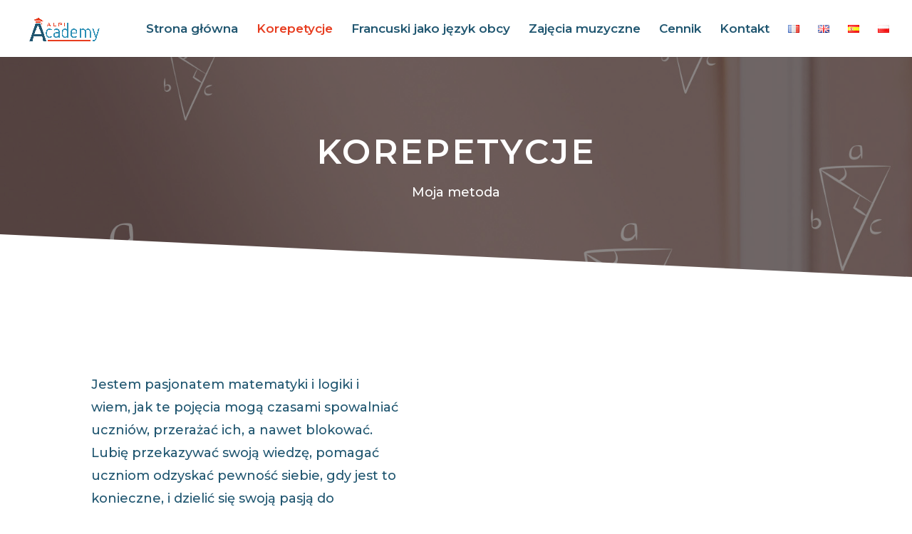

--- FILE ---
content_type: text/css
request_url: https://alpi-academy.com/wp-content/et-cache/816/et-divi-dynamic-tb-820-816-late.css?ver=1768835604
body_size: 124
content:
@font-face{font-family:ETmodules;font-display:block;src:url(//alpi-academy.com/wp-content/themes/Divi/core/admin/fonts/modules/social/modules.eot);src:url(//alpi-academy.com/wp-content/themes/Divi/core/admin/fonts/modules/social/modules.eot?#iefix) format("embedded-opentype"),url(//alpi-academy.com/wp-content/themes/Divi/core/admin/fonts/modules/social/modules.woff) format("woff"),url(//alpi-academy.com/wp-content/themes/Divi/core/admin/fonts/modules/social/modules.ttf) format("truetype"),url(//alpi-academy.com/wp-content/themes/Divi/core/admin/fonts/modules/social/modules.svg#ETmodules) format("svg");font-weight:400;font-style:normal}

--- FILE ---
content_type: text/css
request_url: https://alpi-academy.com/wp-content/themes/Divi-child/style.css?ver=4.27.5
body_size: 631
content:
/*!
Theme Name: Alpi-Academy
Template: Divi
Version: 0.1
Description: Theme enfant du site alpi-academy.com
Author URI: https://startivia.fr
*/
/***TARIFS***/
#opco-tarifs .et_pb_column_1_5{
	width:15%;
	margin:0 2.25%;
}
/*Filtre JS*/
#tarifs .Niveau, #tarifs .Lieu{
	float:left;
	text-align: center;
}
#tarifs .Niveau{
	width:25%;
	margin-right:1%;
}
#tarifs .Lieu{
	width:74%;
}
#tarifs h3{
	text-align: center;
    font-family: 'Montserrat';
    text-transform: uppercase;
	font-size:24px;
}
#tarifs .Tneteuros{
	font-size:30px;
	margin-top:10px;
}
#tarifs input[type=radio]{
	display:none;
}
#tarifs label{
	padding: 6px;
    background: #f16334;
    color: white;
    margin: 4px;
    border-radius: 7px;
    display: inline-block;
	transition: all 500ms;
	border:1px solid #f16334;
}
#tarifs label:hover{
	cursor:pointer;
}

#tarifs input[type=radio]:checked + label{
	background: white;
    color: #f16334;
}
#tarifs .TarifBruEtNet{
	background: white;
    color: #f16334;
	border:1px solid #f16334;
	padding:15px 10px;
	margin-top:30px;
	text-align:center;
	font-size:18px;
}
@media all and (max-width:1200px){
	#tarifs .Niveau, #tarifs .Lieu{
		width:100%;
		float:none;
	}
	#tarifs .Niveau{
		margin:0 0 25px;
	}
}

/***RECAPTCHA GOOGLE***/
.body.et_pb_recaptcha_enabled .grecaptcha-badge{
	visibility:hidden!important;
}

@media all and (max-width:479px){
	#opco-tarifs .et_pb_column_1_5{
		width:27%!important;
		margin:15px 2.25% 0;
	}
	#opco-tarifs .et_pb_column_1_5:nth-child(4){
		margin-left:18%;
	}
}

--- FILE ---
content_type: text/css
request_url: https://alpi-academy.com/wp-content/et-cache/816/et-core-unified-tb-820-deferred-816.min.css?ver=1768835604
body_size: 984
content:
@font-face{font-family:"AnoxicSC medium";font-display:swap;src:url("https://alpi-academy.com/wp-content/uploads/et-fonts/AnoxicSC-Medium.ttf") format("truetype")}.et_pb_section_0_tb_footer.et_pb_section{padding-top:0px;padding-bottom:0px}.et_pb_row_0_tb_footer.et_pb_row{padding-top:17px!important;padding-bottom:0px!important;padding-top:17px;padding-bottom:0px}.et_pb_row_0_tb_footer,body #page-container .et-db #et-boc .et-l .et_pb_row_0_tb_footer.et_pb_row,body.et_pb_pagebuilder_layout.single #page-container #et-boc .et-l .et_pb_row_0_tb_footer.et_pb_row,body.et_pb_pagebuilder_layout.single.et_full_width_page #page-container #et-boc .et-l .et_pb_row_0_tb_footer.et_pb_row{width:97%;max-width:100%}ul.et_pb_social_media_follow_0_tb_footer,.et_pb_text_1_tb_footer{margin-bottom:0px!important}.et_pb_social_media_follow_0_tb_footer li.et_pb_social_icon a.icon:before{color:#2C8FB5}.et_pb_text_0_tb_footer.et_pb_text,.et_pb_text_1_tb_footer.et_pb_text{color:#2C8FB5!important}.et_pb_text_0_tb_footer.et_pb_text a,.et_pb_text_1_tb_footer.et_pb_text a{color:#2C8FB5!important;transition:color 300ms ease 0ms}.et_pb_text_0_tb_footer.et_pb_text a:hover,.et_pb_text_1_tb_footer.et_pb_text a:hover{color:#205670!important}.et_pb_text_0_tb_footer{padding-bottom:0px!important;margin-bottom:0px!important}@font-face{font-family:"AnoxicSC medium";font-display:swap;src:url("https://alpi-academy.com/wp-content/uploads/et-fonts/AnoxicSC-Medium.ttf") format("truetype")}.et_pb_section_3.et_pb_section{padding-top:90px;padding-bottom:90px}.et_pb_row_3.et_pb_row{padding-bottom:0px!important;padding-bottom:0px}.et_pb_text_4 h2,.et_pb_text_5 h2{font-family:'Montserrat',Helvetica,Arial,Lucida,sans-serif;font-weight:600;text-transform:uppercase;font-size:30px;text-align:center}.et_pb_text_4{margin-bottom:5px!important}.et_pb_divider_1,.et_pb_divider_2{max-width:23px}.et_pb_divider_1:before{border-top-color:#E73D20;border-top-width:3px}.et_pb_text_5.et_pb_text{color:#878787!important}.et_pb_text_5{line-height:1.8em;font-family:'Montserrat',Helvetica,Arial,Lucida,sans-serif;font-weight:300;font-size:25px;line-height:1.8em;margin-bottom:40px!important;max-width:800px}.et_pb_text_5.et_pb_text a{color:#333333!important}.et_pb_text_5 a{text-decoration:underline;-webkit-text-decoration-color:#f46624;text-decoration-color:#f46624}div.et_pb_section.et_pb_section_4{background-image:linear-gradient(180deg,rgba(0,0,0,0.2) 0%,rgba(0,0,0,0.2) 100%),url(https://alpi-academy.com/wp-content/uploads/2021/09/Soutien-scolaire-college-lycee-scaled.jpg)!important}.et_pb_section_4.et_pb_section{padding-top:210px;padding-bottom:210px}.et_pb_text_6{line-height:1.5em;font-family:'Montserrat',Helvetica,Arial,Lucida,sans-serif;font-size:48px;line-height:1.5em;padding-bottom:0px!important}.et_pb_button_0_wrapper .et_pb_button_0,.et_pb_button_0_wrapper .et_pb_button_0:hover{padding-top:12px!important;padding-bottom:12px!important}body #page-container .et_pb_section .et_pb_button_0{color:#f16334!important;border-width:0px!important;letter-spacing:2px;font-size:16px;font-family:'Montserrat',Helvetica,Arial,Lucida,sans-serif!important;font-weight:600!important;text-transform:uppercase!important;background-color:#ffffff}body #page-container .et_pb_section .et_pb_button_0:hover{letter-spacing:2px!important}body #page-container .et_pb_section .et_pb_button_0:after{font-size:1.6em}body.et_button_custom_icon #page-container .et_pb_button_0:after{font-size:16px}.et_pb_button_0{transition:letter-spacing 300ms ease 0ms}.et_pb_button_0,.et_pb_button_0:after{transition:all 300ms ease 0ms}.et_pb_divider_1.et_pb_module,.et_pb_divider_2.et_pb_module,.et_pb_text_5.et_pb_module{margin-left:auto!important;margin-right:auto!important}@media only screen and (max-width:980px){body #page-container .et_pb_section .et_pb_button_0:after{display:inline-block;opacity:0}body #page-container .et_pb_section .et_pb_button_0:hover:after{opacity:1}}@media only screen and (max-width:767px){body #page-container .et_pb_section .et_pb_button_0:after{display:inline-block;opacity:0}body #page-container .et_pb_section .et_pb_button_0:hover:after{opacity:1}}

--- FILE ---
content_type: text/css
request_url: https://alpi-academy.com/wp-content/et-cache/816/et-divi-dynamic-tb-820-816-late.css
body_size: 124
content:
@font-face{font-family:ETmodules;font-display:block;src:url(//alpi-academy.com/wp-content/themes/Divi/core/admin/fonts/modules/social/modules.eot);src:url(//alpi-academy.com/wp-content/themes/Divi/core/admin/fonts/modules/social/modules.eot?#iefix) format("embedded-opentype"),url(//alpi-academy.com/wp-content/themes/Divi/core/admin/fonts/modules/social/modules.woff) format("woff"),url(//alpi-academy.com/wp-content/themes/Divi/core/admin/fonts/modules/social/modules.ttf) format("truetype"),url(//alpi-academy.com/wp-content/themes/Divi/core/admin/fonts/modules/social/modules.svg#ETmodules) format("svg");font-weight:400;font-style:normal}